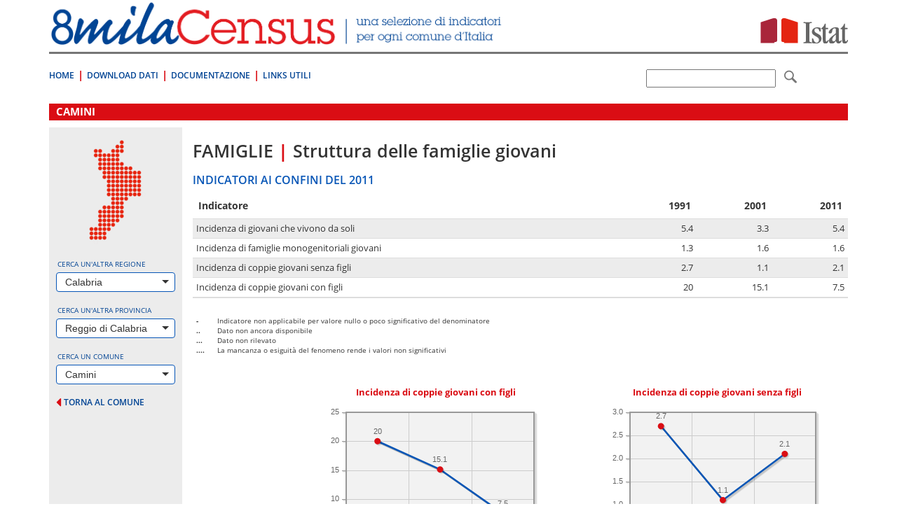

--- FILE ---
content_type: text/html; charset=utf-8
request_url: https://ottomilacensus.istat.it/sottotema/080/080017/5/
body_size: 36194
content:
<!DOCTYPE html>
<html lang="en">
<head>

<meta charset="utf-8">
<!-- 
	This website is powered by TYPO3 - inspiring people to share!
	TYPO3 is a free open source Content Management Framework initially created by Kasper Skaarhoj and licensed under GNU/GPL.
	TYPO3 is copyright 1998-2015 of Kasper Skaarhoj. Extensions are copyright of their respective owners.
	Information and contribution at http://typo3.org/
-->

<base href="https://ottomilacensus.istat.it/">
<link rel="shortcut icon" href="https://ottomilacensus.istat.it/typo3conf/ext/nctemplate/Resources/Public/Icons/favicon.ico" type="image/x-icon; charset=binary">
<link rel="icon" href="https://ottomilacensus.istat.it/typo3conf/ext/nctemplate/Resources/Public/Icons/favicon.ico" type="image/x-icon; charset=binary">
<title>Camini - Famiglie | Struttura delle famiglie giovani</title>
<meta name="generator" content="TYPO3 CMS">
<meta http-equiv="X-UA-Compatible" content="IE=edge">
<meta name="viewport" content="width=device-width, initial-scale=1">


<script type="text/javascript" src="/ruxitagentjs_ICA7NVfqrux_10327251022105625.js" data-dtconfig="rid=RID_321971219|rpid=-3686380|domain=istat.it|reportUrl=/rb_a34aa096-4709-4067-be2f-3b68462892d0|app=d40a979f8ab704e6|cuc=lwetihge|owasp=1|mel=100000|featureHash=ICA7NVfqrux|dpvc=1|lastModification=1767977809906|tp=500,50,0|rdnt=1|uxrgce=1|srbbv=2|agentUri=/ruxitagentjs_ICA7NVfqrux_10327251022105625.js"></script><link rel="stylesheet" type="text/css" href="typo3conf/ext/nctemplate/Resources/Public/css/normalize.css?1427289612" media="all">
<link rel="stylesheet" type="text/css" href="typo3conf/ext/nctemplate/Resources/Public/css/bootstrap.css?1426156328" media="all">
<link rel="stylesheet" type="text/css" href="typo3temp/stylesheet_7f66b2484c.css?1526898870" media="all">
<link rel="stylesheet" type="text/css" href="typo3conf/ext/nctemplate/Resources/Public/css/selectize.bootstrap3.css?1422977907" media="all">
<link rel="stylesheet" type="text/css" href="typo3conf/ext/nctemplate/Resources/Public/css/bootstrap-istat.css?1426146369" media="all">
<link rel="stylesheet" type="text/css" href="typo3conf/ext/nctemplate/Resources/Public/css/istat.font.css?1426254180" media="all">
<link rel="stylesheet" type="text/css" href="typo3conf/ext/nctemplate/Resources/Public/fonts/font-awesome-4.3.0/css/font-awesome.min.css?1421931152" media="all">
<link rel="stylesheet" type="text/css" href="typo3conf/ext/nctemplate/Resources/Public/css/header-default.css?1426763332" media="all">
<link rel="stylesheet" type="text/css" href="typo3conf/ext/nctemplate/Resources/Public/css/footer-default.css?1421751673" media="all">
<link rel="stylesheet" type="text/css" href="typo3conf/ext/nctemplate/Resources/Public/fonts/fonts.googleapis/fonts-googleapis.css?1425907510" media="all">
<link rel="stylesheet" type="text/css" href="typo3conf/ext/nctemplate/Resources/Public/css/style_nc.css?1446195141" media="all">
<link rel="stylesheet" type="text/css" href="typo3conf/ext/nctemplate/Resources/Public/css/navbar.less.css?1421751673" media="all">
<link rel="stylesheet" type="text/css" href="typo3conf/ext/nctemplate/Resources/Public/css/als_style.css?1422972522" media="all">
<link rel="stylesheet" type="text/css" href="typo3conf/ext/nctemplate/Resources/Public/Libs/jqueryMCustomScrollbar/jquery.mCustomScrollbar.css?1423130743" media="all">
<link rel="stylesheet" type="text/css" href="typo3temp/stylesheet_8a38f7b992.css?1606730308" media="all">



<script src="typo3conf/ext/istat_cookies/Resources/Public/JavaScript/jquery.min.js?1452696614" type="text/javascript"></script>




<link rel="stylesheet" href="typo3temp/vhs-assets-6c4673d89001bd0e21a76ea4de1a6f78-5a5f86625718ac40922058e61695d3cb.css?1766437839" />

</head>
<body>






<div class="container">
        
                


<!-- CODICE DA COPIARE PER INCLUSIONE NELLE PAGINE -->
<header>
  <div class="row">
    <div class="col-md-12">
      <div class="sr-only">
        <p>Vai direttamente a:</p>
        <ul>
          <li><a href="sottotema/080/080017/5/#contenuto">Contenuto</a></li>
          <li><a href="sottotema/080/080017/5/#ricerca">Ricerca</a></li>
        </ul>
      </div>
      
    </div>
  </div>
  
  <div class="row">
    <div class=" col-xs-7">
      <div class="logo">
        <a title="Vai alla pagina iniziale" href="/">
          <img src="typo3conf/ext/nctemplate/Resources/Public/images/logo-header.png" alt="8milacensus">
        </a>
      </div>
    </div>
    <div class=" col-xs-5">
      <div class="logo-istat"> 
        <a title="Vai al Sito web" target="_blank" href="http://www.istat.it/it/">
          <img src="typo3conf/ext/nctemplate/Resources/Public/images/logo-istat.png" alt="Istituto Nazionale di Statistica">
        </a> 
      </div>
    </div>
  </div>
  <div class="clearfix header-clearfix header-clearfix-minimal"></div>
  
  <nav class="navbar navbar-minimal navbar-main" role="navigation">
    
    <div class="navbar-header">
      <button type="button" class="navbar-toggle collapsed" data-toggle="collapse" data-target="#navbar-main">
        <span class="sr-only">Toggle navigation</span>
        <span class="icon-bar"></span>
        <span class="icon-bar"></span>
        <span class="icon-bar"></span>
      </button>
    </div>
    <!--googleoff: index-->
    <div class="collapse navbar-collapse" id="navbar-main">
      
        <ul class="nav navbar-nav">
          
            <li>
              <a title="8milaCensus" href="/">Home</a>
            </li>
          
            <li>
              <a title="Download Dati" href="download-dati/">Download Dati</a>
            </li>
          
            <li>
              <a title="Documentazione" href="documentazione/">Documentazione</a>
            </li>
          
            <li>
              <a title="Links Utili" href="link-utili/">Links Utili</a>
            </li>
          
        </ul>
      
    
    </div><!-- /.navbar-collapse -->
	<!--googleon: index-->
      <!--form id="searchForm" target="_blank" action="http://search.istat.it/search" method="get" class="navbar-form navbar-right" role="search" >
        <div class="form-group">
          <label for="q" class="hidden"></label> 
          <input type="text" class="form-control" name="q" id="q" value="" />
          
          <input type="hidden" name="output" value="xml_no_dtd" id="output" />
          <input type="hidden" name="client" value="8milacensus_fe" id="client" />
          <input type="hidden" name="proxystylesheet" value="8milacensus_fe" id="proxystylesheet" />
          <input type="hidden" name="proxyreload" value="1" id="proxyreload" >
          <input type="hidden" name="sort" value="date%253AD%253AL%253Ad1" id="sort" />
          <input type="hidden" name="oe" value="UTF-8" id="oe" />
          <input type="hidden" name="ie" value="UTF-8" id="ie" />
          <input type="hidden" name="ud" value="1" id="ud" />
          <input type="hidden" name="exclude_apps" value="1" id="exclude_apps" />
          <input type="hidden" name="site" value="8milacensus" id="site" />
          
          <label for="submitButton" class="hidden"></label> 
          
        </div>
        <button type="submit" class="btn btn-default"> <span class="icon icon-istat-30"> <span class="sr-only"></span> </span> </button>
      </form-->
	   <form id="searchForm" target="_blank" action="http://search.istat.it/search.php" method="get" class="navbar-form navbar-right" role="search" >
               <label for="q" class="hidden">q</label>
               <input type="text" name="q" id="q" value="" />  
               <input type="hidden" name="proxystylesheet" value="ottomilacensus" id="proxystylesheet" />
               <input type="hidden" name="client" value="ottomilacensus" id="client" />
               <input type="hidden" name="site" value="index_istat_others" id="site" />
               <input type="hidden" name="lang" value="it" id="lang" />
               <input type="hidden" name="filters" value="entity_site%3Dottomilacensus.istat.it" id="filters" />
               <label for="submitButton" class="hidden">q</label>
               <!--input id="submitButton" type="image" name="submit" src="fileadmin/templates/img/lente.png" alt="Cerca" /-->
			   <button type="submit" class="btn btn-default"> <span class="icon icon-istat-30"> <span class="sr-only"></span> </span> </button>
               
          </form>
  </nav>
</header>

        		<div id="wrapper-cols" class="layout-00">			<div id="contenuto" class="col-md-12">				<p class="sr-only">.</p>			</div>			<div class="clearfix"></div>			<!-- necessario per IE 7 --> 		</div>        <div class="row">                <div class="col-md-12">                        <div id="c1" class="csc-default">



<h1>Camini</h1>


<div class="row no-margin col-equal">

	<div class="col-sm-12 col-md-3 col-lg-2 gray col-select">
		




<style>
  #img-regione {margin: 0 auto 14px;}
</style>

<div id="preload"></div>
<!--googleoff: index-->  
<div class="row">
  
  <div class="col-xs-12 col-sm-4 col-md-12">
    
      
          <img id="img-regione" src="typo3conf/ext/ncdb/_processed_/csm_18_1610189e32.png" class="img-responsive" alt="">
        
    
  </div>
 
  <div class="col-xs-12 col-sm-8 col-md-12">
    <div class="form-group">
      <label for="#select-regione">Cerca un'altra regione</label>
      
        <select id="select-regione" class="form-control" placeholder="seleziona...">
          <option></option>
          
            
                <option value="01">Piemonte</option>
              
          
            
                <option value="02">Valle d'Aosta/Vallée d'Aoste</option>
              
          
            
                <option value="03">Lombardia</option>
              
          
            
                <option value="04">Trentino-Alto Adige/Südtirol</option>
              
          
            
                <option value="05">Veneto</option>
              
          
            
                <option value="06">Friuli-Venezia Giulia</option>
              
          
            
                <option value="07">Liguria</option>
              
          
            
                <option value="08">Emilia-Romagna</option>
              
          
            
                <option value="09">Toscana</option>
              
          
            
                <option value="10">Umbria</option>
              
          
            
                <option value="11">Marche</option>
              
          
            
                <option value="12">Lazio</option>
              
          
            
                <option value="13">Abruzzo</option>
              
          
            
                <option value="14">Molise</option>
              
          
            
                <option value="15">Campania</option>
              
          
            
                <option value="16">Puglia</option>
              
          
            
                <option value="17">Basilicata</option>
              
          
            
                <option value="18" selected="selected">Calabria</option>
              
          
            
                <option value="19">Sicilia</option>
              
          
            
                <option value="20">Sardegna</option>
              
          
        </select>
      
    </div>
    
    <div class="form-group">
      <label for="#select-provincia">Cerca un'altra provincia</label>
      
        <select id="select-provincia" class="form-control" placeholder="seleziona..." data-url="provincia/080/">
          <option></option>
          
            
                <option value="079">Catanzaro</option>
              
          
            
                <option value="078">Cosenza</option>
              
          
            
                <option value="101">Crotone</option>
              
          
            
                <option value="080" selected="selected">Reggio di Calabria</option>
              
          
            
                <option value="102">Vibo Valentia</option>
              
          
        </select>
      
      <div class="goto text-right">
        <a href="sottotema/080/080017/5/#" id="goto-provincia" title="vai alla provincia selezionata" style="display:none;">
          <span>vai alla provincia selezionata</span> <i class="fa fa-caret-right"></i>
        </a>
      </div>
    </div>
    
    <div class="form-group">
      <label for="#select-comune">Cerca un comune</label>
      
        <select id="select-comune" class="form-control" placeholder="seleziona...">
          <option></option>
          
            
                <option value="080001">Africo</option>
                    
          
            
                <option value="080002">Agnana Calabra</option>
                    
          
            
                <option value="080003">Anoia</option>
                    
          
            
                <option value="080004">Antonimina</option>
                    
          
            
                <option value="080005">Ardore</option>
                    
          
            
                <option value="080006">Bagaladi</option>
                    
          
            
                <option value="080007">Bagnara Calabra</option>
                    
          
            
                <option value="080008">Benestare</option>
                    
          
            
                <option value="080009">Bianco</option>
                    
          
            
                <option value="080010">Bivongi</option>
                    
          
            
                <option value="080011">Bova</option>
                    
          
            
                <option value="080013">Bova Marina</option>
                    
          
            
                <option value="080012">Bovalino</option>
                    
          
            
                <option value="080014">Brancaleone</option>
                    
          
            
                <option value="080015">Bruzzano Zeffirio</option>
                    
          
            
                <option value="080016">Calanna</option>
                    
          
            
                <option value="080017" selected="selected">Camini</option>
                    
          
            
                <option value="080018">Campo Calabro</option>
                    
          
            
                <option value="080019">Candidoni</option>
                    
          
            
                <option value="080020">Canolo</option>
                    
          
            
                <option value="080021">Caraffa del Bianco</option>
                    
          
            
                <option value="080022">Cardeto</option>
                    
          
            
                <option value="080023">Careri</option>
                    
          
            
                <option value="080024">Casignana</option>
                    
          
            
                <option value="080025">Caulonia</option>
                    
          
            
                <option value="080026">Ciminà</option>
                    
          
            
                <option value="080027">Cinquefrondi</option>
                    
          
            
                <option value="080028">Cittanova</option>
                    
          
            
                <option value="080029">Condofuri</option>
                    
          
            
                <option value="080030">Cosoleto</option>
                    
          
            
                <option value="080031">Delianuova</option>
                    
          
            
                <option value="080032">Feroleto della Chiesa</option>
                    
          
            
                <option value="080033">Ferruzzano</option>
                    
          
            
                <option value="080034">Fiumara</option>
                    
          
            
                <option value="080035">Galatro</option>
                    
          
            
                <option value="080036">Gerace</option>
                    
          
            
                <option value="080037">Giffone</option>
                    
          
            
                <option value="080038">Gioia Tauro</option>
                    
          
            
                <option value="080039">Gioiosa Ionica</option>
                    
          
            
                <option value="080040">Grotteria</option>
                    
          
            
                <option value="080041">Laganadi</option>
                    
          
            
                <option value="080042">Laureana di Borrello</option>
                    
          
            
                <option value="080043">Locri</option>
                    
          
            
                <option value="080044">Mammola</option>
                    
          
            
                <option value="080045">Marina di Gioiosa Ionica</option>
                    
          
            
                <option value="080046">Maropati</option>
                    
          
            
                <option value="080047">Martone</option>
                    
          
            
                <option value="080049">Melicucco</option>
                    
          
            
                <option value="080048">Melicuccà</option>
                    
          
            
                <option value="080050">Melito di Porto Salvo</option>
                    
          
            
                <option value="080051">Molochio</option>
                    
          
            
                <option value="080052">Monasterace</option>
                    
          
            
                <option value="080053">Montebello Ionico</option>
                    
          
            
                <option value="080054">Motta San Giovanni</option>
                    
          
            
                <option value="080055">Oppido Mamertina</option>
                    
          
            
                <option value="080056">Palizzi</option>
                    
          
            
                <option value="080057">Palmi</option>
                    
          
            
                <option value="080058">Pazzano</option>
                    
          
            
                <option value="080059">Placanica</option>
                    
          
            
                <option value="080060">Platì</option>
                    
          
            
                <option value="080061">Polistena</option>
                    
          
            
                <option value="080062">Portigliola</option>
                    
          
            
                <option value="080063">Reggio di Calabria</option>
                    
          
            
                <option value="080064">Riace</option>
                    
          
            
                <option value="080065">Rizziconi</option>
                    
          
            
                <option value="080066">Roccaforte del Greco</option>
                    
          
            
                <option value="080067">Roccella Ionica</option>
                    
          
            
                <option value="080068">Roghudi</option>
                    
          
            
                <option value="080069">Rosarno</option>
                    
          
            
                <option value="080070">Samo</option>
                    
          
            
                <option value="080097">San Ferdinando</option>
                    
          
            
                <option value="080071">San Giorgio Morgeto</option>
                    
          
            
                <option value="080072">San Giovanni di Gerace</option>
                    
          
            
                <option value="080073">San Lorenzo</option>
                    
          
            
                <option value="080074">San Luca</option>
                    
          
            
                <option value="080075">San Pietro di Caridà</option>
                    
          
            
                <option value="080076">San Procopio</option>
                    
          
            
                <option value="080077">San Roberto</option>
                    
          
            
                <option value="080079">Sant'Agata del Bianco</option>
                    
          
            
                <option value="080080">Sant'Alessio in Aspromonte</option>
                    
          
            
                <option value="080081">Sant'Eufemia d'Aspromonte</option>
                    
          
            
                <option value="080082">Sant'Ilario dello Ionio</option>
                    
          
            
                <option value="080078">Santa Cristina d'Aspromonte</option>
                    
          
            
                <option value="080083">Santo Stefano in Aspromonte</option>
                    
          
            
                <option value="080084">Scido</option>
                    
          
            
                <option value="080085">Scilla</option>
                    
          
            
                <option value="080086">Seminara</option>
                    
          
            
                <option value="080087">Serrata</option>
                    
          
            
                <option value="080088">Siderno</option>
                    
          
            
                <option value="080089">Sinopoli</option>
                    
          
            
                <option value="080090">Staiti</option>
                    
          
            
                <option value="080091">Stignano</option>
                    
          
            
                <option value="080092">Stilo</option>
                    
          
            
                <option value="080093">Taurianova</option>
                    
          
            
                <option value="080094">Terranova Sappo Minulio</option>
                    
          
            
                <option value="080095">Varapodio</option>
                    
          
            
                <option value="080096">Villa San Giovanni</option>
                    
          
        </select>
      
      <div class="goto text-right">
        <a href="sottotema/080/080017/5/#" id="goto-comune" title="vai al comune selezionato" style="display:none;">
          <span>vai al comune selezionato</span> <i class="fa fa-caret-right"></i>
        </a>
      </div>    
    </div>
  </div>  
  <div id="ajax-loader"></div>
   
</div>
<!--googleoff: index--> 
		<div class="back-provincia">
		  <a href="comune/080/080017/">
			<i class="fa fa-caret-left"></i>
			<span>torna al comune</span>
		  </a>
		</div>
	</div>
	
	<div class="clearfix visible-xs-block visible-sm-block">
		<p>&nbsp;</p>
	</div>
	
	<div class="col-sm-12 col-md-9 col-lg-10 col-content">
		<div class="sottotema-comune">
	  
			<h2 class="titolo">
				<span class="tema">Famiglie</span> 
				<span class="divider">|</span> 
				<span class="sottotema">Struttura delle famiglie giovani</span>
			</h2>
		
			<div class="confini">
				<h3 class="titolo-sezione">INDICATORI AI CONFINI DEL 2011</h3>
				<table class="table table-striped">
					<thead>
					<tr>
					  <th>Indicatore</th>
					  <th class="text-right">1991</th>
					  <th class="text-right">2001</th>
					  <th class="text-right">2011</th>
					</tr>
					</thead>
					<tbody>
					
					<tr>
					  <td>Incidenza di giovani che vivono da soli</td>
					  <td class="text-right">5.4</td>
					  <td class="text-right">3.3</td>
					  <td class="text-right">5.4</td>
					</tr>
					
					<tr>
					  <td>Incidenza di famiglie monogenitoriali giovani </td>
					  <td class="text-right">1.3</td>
					  <td class="text-right">1.6</td>
					  <td class="text-right">1.6</td>
					</tr>
					
					<tr>
					  <td>Incidenza di coppie giovani senza figli </td>
					  <td class="text-right">2.7</td>
					  <td class="text-right">1.1</td>
					  <td class="text-right">2.1</td>
					</tr>
					
					<tr>
					  <td>Incidenza di coppie giovani con figli</td>
					  <td class="text-right">20</td>
					  <td class="text-right">15.1</td>
					  <td class="text-right">7.5</td>
					</tr>
					
					</tbody>
					<tfoot>
						<tr>
							<td colspan="4">
								<dl class="legend">
    <dt>-</dt>
    <dd>Indicatore non applicabile per valore nullo o poco significativo del denominatore</dd>
    <dt>..</dt>
    <dd>Dato non ancora disponibile</dd>
    <dt>...</dt>
    <dd>Dato non rilevato</dd>
    <dt>....</dt>
    <dd>La mancanza o esiguità del fenomeno rende i valori non significativi</dd>
</dl>

							</td>
						</tr>
					</tfoot>
				</table>
				<div class="row">
				  <div class="col-md-2">
				  </div>
				  <div class="col-md-5">		
					<p class="titolo-grafico text-center">Incidenza di coppie giovani con figli</p>
					




	









	
<div id="grafico_serieStorica0" style="height:200px;width:300px;" ></div>




				  </div>        
				  <div class="col-md-5">
					<p class="titolo-grafico text-center">Incidenza di coppie giovani senza figli </p>
					




	









	
<div id="grafico_serieStorica1" style="height:200px;width:300px;" ></div>




				  </div>
				</div>
			</div>
		
			<div class="confronti">
				<h3 class="titolo-sezione">CONFRONTI TERRITORIALI AL 2011</h3>
				<table class="table table-striped">
					<thead>
					<tr>
					  <th>Indicatore</th>
					  <th class="text-right">Camini</th>
					  <th class="text-right">Calabria</th>
					  <th class="text-right">Italia</th>
					</tr>
					</thead>
					<tbody>
					
					<tr>
					  <td>Incidenza di giovani che vivono da soli</td>
					  <td class="text-right">5.4</td>
					  <td class="text-right">6.7</td>
					  <td class="text-right">7</td>
					</tr>
					
					<tr>
					  <td>Incidenza di famiglie monogenitoriali giovani </td>
					  <td class="text-right">1.6</td>
					  <td class="text-right">1</td>
					  <td class="text-right">1</td>
					</tr>
					
					<tr>
					  <td>Incidenza di coppie giovani senza figli </td>
					  <td class="text-right">2.1</td>
					  <td class="text-right">2.7</td>
					  <td class="text-right">3.4</td>
					</tr>
					
					<tr>
					  <td>Incidenza di coppie giovani con figli</td>
					  <td class="text-right">7.5</td>
					  <td class="text-right">9.1</td>
					  <td class="text-right">7.4</td>
					</tr>
					
					</tbody>
					<tfoot>
						<tr>
							<td colspan="4">
								<dl class="legend">
    <dt>-</dt>
    <dd>Indicatore non applicabile per valore nullo o poco significativo del denominatore</dd>
    <dt>..</dt>
    <dd>Dato non ancora disponibile</dd>
    <dt>...</dt>
    <dd>Dato non rilevato</dd>
    <dt>....</dt>
    <dd>La mancanza o esiguità del fenomeno rende i valori non significativi</dd>
</dl>

							</td>
						</tr>
					</tfoot>
				</table>
				<div class="row">
				  <div class="col-lg-12">
					<div class="hidden-xs">
					    
					<table>
						<tr>
							<td>
							</td>
							<td>
								<p class="titolo-grafico text-center">
									Incidenza di famiglie monogenitoriali giovani  <span>[&Oslash;]</span>
								</p>
							</td>
						</tr>
						<tr>
							<td>
								<p class="titolo-grafico text-center">
									Incidenza di coppie giovani con figli
								</p>
							</td>
							<td>
								
									
										




	









	
<div id="grafico_confrontiTerritoriali" style="height:300px;width:630px;" ></div>




									   
								
							</td>
						</tr>
						<tr>
							<td>
							</td>
							<td>
								<p class="titolo-grafico text-center">
									Incidenza di coppie giovani senza figli 
								</p>
							</td>
						</tr>
					</table>
					
					  
					
					</div>	  
				  </div>
				</div>
			</div>
			  
			
		

		
		</div>
	</div>
	
</div>



</div>                </div>        </div>

                

<!-- CODICE DA COPIARE PER INCLUSIONE NELLE PAGINE -->
<footer>
  
    <div class="row">
      <div class="col-xs-12">
        <nav class="navbar navbar-inverse" role="navigation">
          <div class="container-fluid"> 
            <!-- Brand and toggle get grouped for better mobile display -->
            <div class="navbar-header">
              <a class="navbar-brand" title="Vai alla pagina iniziale" href="/">
                <img src="typo3conf/ext/nctemplate/Resources/Public/images/logo-footer.png" alt="8milacensus">
              </a>
            </div>
            
                        
				<!--googleoff: index-->
            <ul class="nav navbar-nav">
            
              <li>
                                      <a title="Contatti" href="contatti/">Contatti</a>
                                </li>
								
            
              <li>
                                      <a title="Privacy" target="_blank" href="privacy/">Privacy</a>
                                </li>
								
            
              <li>
                                      <a title="Note Legali" href="note-legali/">Note Legali</a>
                                </li>
								
            
              <li>
                                      <a title="Web info" href="web-info/">Web info</a>
                                </li>
								
            
              <li>
                                      <a title="Dichiarazione di accessibilità" target="_blank" href="dichiarazione-di-accessibilita/">Dichiarazione di accessibilità</a>
                                </li>
								
            
            </ul>
                        
            
				<!--googleon: index-->
            <ul class="nav navbar-nav navbar-right">
              <li>
                <!--<a title="Vai al Sito web" target="_blank" href="http://www.istat.it/it/">
                  <img src="typo3conf/ext/nctemplate/Resources/Public/images/logo-istat.png" alt="Istituto Nazionale di Statistica" width="57">
                </a>-->
              </li>
            </ul>
          </div>
          <!-- /.container-fluid --> 
        </nav>
        <div class="sr-only">
          <p>Fine pagina. Vai a: </p>
          <ul>
            <li><a href="sottotema/080/080017/5/#">Inizio Pagina</a></li>
            <li><a href="sottotema/080/080017/5/#contenuto">Contenuto</a></li>
            <li><a href="sottotema/080/080017/5/#ricerca">Ricerca</a></li>
          </ul>
        </div>
      </div>
    </div>
  </footer>
<!-- FINE CODICE DA COPIARE -->
        
</div>
<script src="typo3conf/ext/nctemplate/Resources/Public/js/bootstrap.min.js?1421751673" type="text/javascript"></script>
<script src="typo3conf/ext/nctemplate/Resources/Public/js/jquery-migrate-1.2.1.min.js?1423652303" type="text/javascript"></script>
<script src="typo3conf/ext/nctemplate/Resources/Public/js/selectize.min.js?1421751673" type="text/javascript"></script>



<script type="text/javascript" src="typo3temp/vhs-assets-select.js?1766437839"></script>
<script type="text/javascript" src="typo3temp/vhs-assets-jquery-browser.js?1766437839"></script>
<script type="text/javascript" src="typo3temp/vhs-assets-jqplot.js?1766437840"></script>
<script type="text/javascript" src="typo3temp/vhs-assets-jqplot.barRenderer.js?1766437840"></script>
<script type="text/javascript" src="typo3temp/vhs-assets-jqplot.bubbleRenderer.js?1766437840"></script>
<script type="text/javascript" src="typo3temp/vhs-assets-jqplot.pieRenderer.js?1766437840"></script>
<script type="text/javascript" src="typo3temp/vhs-assets-jqplot.categoryAxisRenderer.js?1766437840"></script>
<script type="text/javascript" src="typo3temp/vhs-assets-jqplot.pointLabels.js?1766437840"></script>
<script type="text/javascript">
     
   
        
    
    
  



$(document).ready(function(){

   
    $.jqplot.config.enablePlugins = true;
    
    var values_serieStorica0 = [[1991, 20], [2001, 15.1], [2011, 7.5]];
    plot_serieStorica0 = $.jqplot('grafico_serieStorica0', [values_serieStorica0], {
            seriesDefaults: {
                pointLabels: { 
                    show: true,
                    formatString: '%s'
                },
                color: '#0655B6',
                markerRenderer: $.jqplot.MarkerRenderer,
                  markerOptions: {

                      color: '#DA0D14'
                  }
            },
            axes: {
                xaxis: {
                             renderer: $.jqplot.CategoryAxisRenderer,
                          
                }
            },
            grid: {
            backgroundColor: 'rgb(242, 242, 242)'
        }
        }
    );
});

   
    
    
    
   
</script>
<script type="text/javascript">
     
   
        
    
    
  



$(document).ready(function(){

   
    $.jqplot.config.enablePlugins = true;
    
    var values_serieStorica1 = [[1991, 2.7], [2001, 1.1], [2011, 2.1]];
    plot_serieStorica1 = $.jqplot('grafico_serieStorica1', [values_serieStorica1], {
            seriesDefaults: {
                pointLabels: { 
                    show: true,
                    formatString: '%s'
                },
                color: '#0655B6',
                markerRenderer: $.jqplot.MarkerRenderer,
                  markerOptions: {

                      color: '#DA0D14'
                  }
            },
            axes: {
                xaxis: {
                             renderer: $.jqplot.CategoryAxisRenderer,
                          
                }
            },
            grid: {
            backgroundColor: 'rgb(242, 242, 242)'
        }
        }
    );
});

   
    
    
    
   
</script>
<script type="text/javascript">

	$(document).ready(function(){
        $.jqplot.config.enablePlugins = true;
        
        var values_confrontiTerritoriali = [[2.1, 7.5, 1.6, {label: "Camini", color: "#DA0D14"}], [2.7, 9.1, 1, {label: "Calabria", color: "#0655B6"}], [3.4, 7.4, 1, {"label": "Italia", "color": "#AAA"}]];
        plot_confrontiTerritoriali = $.jqplot('grafico_confrontiTerritoriali', [values_confrontiTerritoriali], {
            animate: !$.jqplot.use_excanvas,
			
            title: "",
            
            
            seriesDefaults: {
                renderer:$.jqplot.BubbleRenderer,
				rendererOptions: {
					varyBubbleColors : true,
                    highlightMouseOver: false,
                    
				},
				shadow: true,
				shadowAlpha: 0.05
            },
			axes: {
				xaxis: {
					label: "",
                    labelRenderer: $.jqplot.CanvasAxisLabelRenderer,
                    labelOptions: {
                      fontSize: '11pt',
                      textColor: '#DA0D14'
                    },
                    renderer: $.jqplot.LinearAxisRenderer,
                    autoscale: true
				},
				yaxis: {
                    label: "",
                    labelRenderer: $.jqplot.CanvasAxisLabelRenderer,
                    labelOptions: {
                      fontSize: '11pt',
                      textColor: '#DA0D14'
                    },
               
                    
                    renderer: $.jqplot.LinearAxisRenderer,
                    autoscale: true,
                    
				}
                
			},          
            grid: {
                    backgroundColor: 'rgb(242, 242, 242)'
              }
             
        });
    });
     
   
        
    
    
  
   
    
    
    
   
</script>

</body>
</html>

--- FILE ---
content_type: application/javascript
request_url: https://ottomilacensus.istat.it/typo3temp/vhs-assets-jqplot.barRenderer.js?1766437840
body_size: 15495
content:
/**
 * jqPlot
 * Pure JavaScript plotting plugin using jQuery
 *
 * Version: 1.0.4r1121
 *
 * Copyright (c) 2009-2011 Chris Leonello
 * jqPlot is currently available for use in all personal or commercial projects 
 * under both the MIT (http://www.opensource.org/licenses/mit-license.php) and GPL 
 * version 2.0 (http://www.gnu.org/licenses/gpl-2.0.html) licenses. This means that you can 
 * choose the license that best suits your project and use it accordingly. 
 *
 * Although not required, the author would appreciate an email letting him 
 * know of any substantial use of jqPlot.  You can reach the author at: 
 * chris at jqplot dot com or see http://www.jqplot.com/info.php .
 *
 * If you are feeling kind and generous, consider supporting the project by
 * making a donation at: http://www.jqplot.com/donate.php .
 *
 * sprintf functions contained in jqplot.sprintf.js by Ash Searle:
 *
 *     version 2007.04.27
 *     author Ash Searle
 *     http://hexmen.com/blog/2007/03/printf-sprintf/
 *     http://hexmen.com/js/sprintf.js
 *     The author (Ash Searle) has placed this code in the public domain:
 *     "This code is unrestricted: you are free to use it however you like."
 *
 * included jsDate library by Chris Leonello:
 *
 * Copyright (c) 2010-2011 Chris Leonello
 *
 * jsDate is currently available for use in all personal or commercial projects 
 * under both the MIT and GPL version 2.0 licenses. This means that you can 
 * choose the license that best suits your project and use it accordingly.
 *
 * jsDate borrows many concepts and ideas from the Date Instance 
 * Methods by Ken Snyder along with some parts of Ken's actual code.
 * 
 * Ken's origianl Date Instance Methods and copyright notice:
 * 
 * Ken Snyder (ken d snyder at gmail dot com)
 * 2008-09-10
 * version 2.0.2 (http://kendsnyder.com/sandbox/date/)     
 * Creative Commons Attribution License 3.0 (http://creativecommons.org/licenses/by/3.0/)
 *
 * jqplotToImage function based on Larry Siden's export-jqplot-to-png.js.
 * Larry has generously given permission to adapt his code for inclusion
 * into jqPlot.
 *
 * Larry's original code can be found here:
 *
 * https://github.com/lsiden/export-jqplot-to-png
 * 
 * 
 */
(function(d){d.jqplot.BarRenderer=function(){d.jqplot.LineRenderer.call(this)};d.jqplot.BarRenderer.prototype=new d.jqplot.LineRenderer();d.jqplot.BarRenderer.prototype.constructor=d.jqplot.BarRenderer;d.jqplot.BarRenderer.prototype.init=function(o,q){this.barPadding=8;this.barMargin=10;this.barDirection="vertical";this.barWidth=null;this.shadowOffset=2;this.shadowDepth=5;this.shadowAlpha=0.08;this.waterfall=false;this.groups=1;this.varyBarColor=false;this.highlightMouseOver=true;this.highlightMouseDown=false;this.highlightColors=[];this.transposedData=true;this.renderer.animation={show:false,direction:"down",speed:3000,_supported:true};this._type="bar";if(o.highlightMouseDown&&o.highlightMouseOver==null){o.highlightMouseOver=false}d.extend(true,this,o);d.extend(true,this.renderer,o);this.fill=true;if(this.barDirection==="horizontal"&&this.rendererOptions.animation&&this.rendererOptions.animation.direction==null){this.renderer.animation.direction="left"}if(this.waterfall){this.fillToZero=false;this.disableStack=true}if(this.barDirection=="vertical"){this._primaryAxis="_xaxis";this._stackAxis="y";this.fillAxis="y"}else{this._primaryAxis="_yaxis";this._stackAxis="x";this.fillAxis="x"}this._highlightedPoint=null;this._plotSeriesInfo=null;this._dataColors=[];this._barPoints=[];var p={lineJoin:"miter",lineCap:"round",fill:true,isarc:false,strokeStyle:this.color,fillStyle:this.color,closePath:this.fill};this.renderer.shapeRenderer.init(p);var n={lineJoin:"miter",lineCap:"round",fill:true,isarc:false,angle:this.shadowAngle,offset:this.shadowOffset,alpha:this.shadowAlpha,depth:this.shadowDepth,closePath:this.fill};this.renderer.shadowRenderer.init(n);q.postInitHooks.addOnce(h);q.postDrawHooks.addOnce(j);q.eventListenerHooks.addOnce("jqplotMouseMove",b);q.eventListenerHooks.addOnce("jqplotMouseDown",a);q.eventListenerHooks.addOnce("jqplotMouseUp",l);q.eventListenerHooks.addOnce("jqplotClick",e);q.eventListenerHooks.addOnce("jqplotRightClick",m)};function g(t,p,o,w){if(this.rendererOptions.barDirection=="horizontal"){this._stackAxis="x";this._primaryAxis="_yaxis"}if(this.rendererOptions.waterfall==true){this._data=d.extend(true,[],this.data);var s=0;var u=(!this.rendererOptions.barDirection||this.rendererOptions.barDirection==="vertical"||this.transposedData===false)?1:0;for(var q=0;q<this.data.length;q++){s+=this.data[q][u];if(q>0){this.data[q][u]+=this.data[q-1][u]}}this.data[this.data.length]=(u==1)?[this.data.length+1,s]:[s,this.data.length+1];this._data[this._data.length]=(u==1)?[this._data.length+1,s]:[s,this._data.length+1]}if(this.rendererOptions.groups>1){this.breakOnNull=true;var n=this.data.length;var v=parseInt(n/this.rendererOptions.groups,10);var r=0;for(var q=v;q<n;q+=v){this.data.splice(q+r,0,[null,null]);this._plotData.splice(q+r,0,[null,null]);this._stackData.splice(q+r,0,[null,null]);r++}for(q=0;q<this.data.length;q++){if(this._primaryAxis=="_xaxis"){this.data[q][0]=q+1;this._plotData[q][0]=q+1;this._stackData[q][0]=q+1}else{this.data[q][1]=q+1;this._plotData[q][1]=q+1;this._stackData[q][1]=q+1}}}}d.jqplot.preSeriesInitHooks.push(g);d.jqplot.BarRenderer.prototype.calcSeriesNumbers=function(){var r=0;var t=0;var q=this[this._primaryAxis];var p,o,u;for(var n=0;n<q._series.length;n++){o=q._series[n];if(o===this){u=n}if(o.renderer.constructor==d.jqplot.BarRenderer){r+=o.data.length;t+=1}}return[r,t,u]};d.jqplot.BarRenderer.prototype.setBarWidth=function(){var q;var n=0;var o=0;var t=this[this._primaryAxis];var x,r,v;var w=this._plotSeriesInfo=this.renderer.calcSeriesNumbers.call(this);n=w[0];o=w[1];var u=t.numberTicks;var p=(u-1)/2;if(t.name=="xaxis"||t.name=="x2axis"){if(this._stack){this.barWidth=(t._offsets.max-t._offsets.min)/n*o-this.barMargin}else{this.barWidth=((t._offsets.max-t._offsets.min)/p-this.barPadding*(o-1)-this.barMargin*2)/o}}else{if(this._stack){this.barWidth=(t._offsets.min-t._offsets.max)/n*o-this.barMargin}else{this.barWidth=((t._offsets.min-t._offsets.max)/p-this.barPadding*(o-1)-this.barMargin*2)/o}}return[n,o]};function f(o){var q=[];for(var s=0;s<o.length;s++){var r=d.jqplot.getColorComponents(o[s]);var n=[r[0],r[1],r[2]];var t=n[0]+n[1]+n[2];for(var p=0;p<3;p++){n[p]=(t>570)?n[p]*0.8:n[p]+0.3*(255-n[p]);n[p]=parseInt(n[p],10)}q.push("rgb("+n[0]+","+n[1]+","+n[2]+")")}return q}function i(v,u,s,t,o){var q=v,w=v-1,n,p,r=(o==="x")?0:1;if(q>0){p=t.series[w]._plotData[u][r];if((s*p)<0){n=i(w,u,s,t,o)}else{n=t.series[w].gridData[u][r]}}else{n=(r===0)?t.series[q]._xaxis.series_u2p(0):t.series[q]._yaxis.series_u2p(0)}return n}d.jqplot.BarRenderer.prototype.draw=function(E,L,q,G){var I;var A=d.extend({},q);var w=(A.shadow!=undefined)?A.shadow:this.shadow;var O=(A.showLine!=undefined)?A.showLine:this.showLine;var F=(A.fill!=undefined)?A.fill:this.fill;var p=this.xaxis;var J=this.yaxis;var y=this._xaxis.series_u2p;var K=this._yaxis.series_u2p;var D,C;this._dataColors=[];this._barPoints=[];if(this.barWidth==null){this.renderer.setBarWidth.call(this)}var N=this._plotSeriesInfo=this.renderer.calcSeriesNumbers.call(this);var x=N[0];var v=N[1];var s=N[2];var H=[];if(this._stack){this._barNudge=0}else{this._barNudge=(-Math.abs(v/2-0.5)+s)*(this.barWidth+this.barPadding)}if(O){var u=new d.jqplot.ColorGenerator(this.negativeSeriesColors);var B=new d.jqplot.ColorGenerator(this.seriesColors);var M=u.get(this.index);if(!this.useNegativeColors){M=A.fillStyle}var t=A.fillStyle;var r;var P;var o;if(this.barDirection=="vertical"){for(var I=0;I<L.length;I++){if(!this._stack&&this.data[I][1]==null){continue}H=[];r=L[I][0]+this._barNudge;if(this._stack&&this._prevGridData.length){o=i(this.index,I,this._plotData[I][1],G,"y")}else{if(this.fillToZero){o=this._yaxis.series_u2p(0)}else{if(this.waterfall&&I>0&&I<this.gridData.length-1){o=this.gridData[I-1][1]}else{if(this.waterfall&&I==0&&I<this.gridData.length-1){if(this._yaxis.min<=0&&this._yaxis.max>=0){o=this._yaxis.series_u2p(0)}else{if(this._yaxis.min>0){o=E.canvas.height}else{o=0}}}else{if(this.waterfall&&I==this.gridData.length-1){if(this._yaxis.min<=0&&this._yaxis.max>=0){o=this._yaxis.series_u2p(0)}else{if(this._yaxis.min>0){o=E.canvas.height}else{o=0}}}else{o=E.canvas.height}}}}}if((this.fillToZero&&this._plotData[I][1]<0)||(this.waterfall&&this._data[I][1]<0)){if(this.varyBarColor&&!this._stack){if(this.useNegativeColors){A.fillStyle=u.next()}else{A.fillStyle=B.next()}}else{A.fillStyle=M}}else{if(this.varyBarColor&&!this._stack){A.fillStyle=B.next()}else{A.fillStyle=t}}if(!this.fillToZero||this._plotData[I][1]>=0){H.push([r-this.barWidth/2,o]);H.push([r-this.barWidth/2,L[I][1]]);H.push([r+this.barWidth/2,L[I][1]]);H.push([r+this.barWidth/2,o])}else{H.push([r-this.barWidth/2,L[I][1]]);H.push([r-this.barWidth/2,o]);H.push([r+this.barWidth/2,o]);H.push([r+this.barWidth/2,L[I][1]])}this._barPoints.push(H);if(w&&!this._stack){var z=d.extend(true,{},A);delete z.fillStyle;this.renderer.shadowRenderer.draw(E,H,z)}var n=A.fillStyle||this.color;this._dataColors.push(n);this.renderer.shapeRenderer.draw(E,H,A)}}else{if(this.barDirection=="horizontal"){for(var I=0;I<L.length;I++){if(!this._stack&&this.data[I][0]==null){continue}H=[];r=L[I][1]-this._barNudge;P;if(this._stack&&this._prevGridData.length){P=i(this.index,I,this._plotData[I][0],G,"x")}else{if(this.fillToZero){P=this._xaxis.series_u2p(0)}else{if(this.waterfall&&I>0&&I<this.gridData.length-1){P=this.gridData[I-1][0]}else{if(this.waterfall&&I==0&&I<this.gridData.length-1){if(this._xaxis.min<=0&&this._xaxis.max>=0){P=this._xaxis.series_u2p(0)}else{if(this._xaxis.min>0){P=0}else{P=0}}}else{if(this.waterfall&&I==this.gridData.length-1){if(this._xaxis.min<=0&&this._xaxis.max>=0){P=this._xaxis.series_u2p(0)}else{if(this._xaxis.min>0){P=0}else{P=E.canvas.width}}}else{P=0}}}}}if((this.fillToZero&&this._plotData[I][1]<0)||(this.waterfall&&this._data[I][1]<0)){if(this.varyBarColor&&!this._stack){if(this.useNegativeColors){A.fillStyle=u.next()}else{A.fillStyle=B.next()}}}else{if(this.varyBarColor&&!this._stack){A.fillStyle=B.next()}else{A.fillStyle=t}}if(!this.fillToZero||this._plotData[I][0]>=0){H.push([P,r+this.barWidth/2]);H.push([P,r-this.barWidth/2]);H.push([L[I][0],r-this.barWidth/2]);H.push([L[I][0],r+this.barWidth/2])}else{H.push([L[I][0],r+this.barWidth/2]);H.push([L[I][0],r-this.barWidth/2]);H.push([P,r-this.barWidth/2]);H.push([P,r+this.barWidth/2])}this._barPoints.push(H);if(w&&!this._stack){var z=d.extend(true,{},A);delete z.fillStyle;this.renderer.shadowRenderer.draw(E,H,z)}var n=A.fillStyle||this.color;this._dataColors.push(n);this.renderer.shapeRenderer.draw(E,H,A)}}}}if(this.highlightColors.length==0){this.highlightColors=d.jqplot.computeHighlightColors(this._dataColors)}else{if(typeof(this.highlightColors)=="string"){var N=this.highlightColors;this.highlightColors=[];for(var I=0;I<this._dataColors.length;I++){this.highlightColors.push(N)}}}};d.jqplot.BarRenderer.prototype.drawShadow=function(z,G,p,B){var D;var w=(p!=undefined)?p:{};var t=(w.shadow!=undefined)?w.shadow:this.shadow;var I=(w.showLine!=undefined)?w.showLine:this.showLine;var A=(w.fill!=undefined)?w.fill:this.fill;var o=this.xaxis;var E=this.yaxis;var v=this._xaxis.series_u2p;var F=this._yaxis.series_u2p;var y,C,x,u,s,r;if(this._stack&&this.shadow){if(this.barWidth==null){this.renderer.setBarWidth.call(this)}var H=this._plotSeriesInfo=this.renderer.calcSeriesNumbers.call(this);u=H[0];s=H[1];r=H[2];if(this._stack){this._barNudge=0}else{this._barNudge=(-Math.abs(s/2-0.5)+r)*(this.barWidth+this.barPadding)}if(I){if(this.barDirection=="vertical"){for(var D=0;D<G.length;D++){if(this.data[D][1]==null){continue}C=[];var q=G[D][0]+this._barNudge;var n;if(this._stack&&this._prevGridData.length){n=i(this.index,D,this._plotData[D][1],B,"y")}else{if(this.fillToZero){n=this._yaxis.series_u2p(0)}else{n=z.canvas.height}}C.push([q-this.barWidth/2,n]);C.push([q-this.barWidth/2,G[D][1]]);C.push([q+this.barWidth/2,G[D][1]]);C.push([q+this.barWidth/2,n]);this.renderer.shadowRenderer.draw(z,C,w)}}else{if(this.barDirection=="horizontal"){for(var D=0;D<G.length;D++){if(this.data[D][0]==null){continue}C=[];var q=G[D][1]-this._barNudge;var J;if(this._stack&&this._prevGridData.length){J=i(this.index,D,this._plotData[D][0],B,"x")}else{if(this.fillToZero){J=this._xaxis.series_u2p(0)}else{J=0}}C.push([J,q+this.barWidth/2]);C.push([G[D][0],q+this.barWidth/2]);C.push([G[D][0],q-this.barWidth/2]);C.push([J,q-this.barWidth/2]);this.renderer.shadowRenderer.draw(z,C,w)}}}}}};function h(q,p,n){for(var o=0;o<this.series.length;o++){if(this.series[o].renderer.constructor==d.jqplot.BarRenderer){if(this.series[o].highlightMouseOver){this.series[o].highlightMouseDown=false}}}}function j(){if(this.plugins.barRenderer&&this.plugins.barRenderer.highlightCanvas){this.plugins.barRenderer.highlightCanvas.resetCanvas();this.plugins.barRenderer.highlightCanvas=null}this.plugins.barRenderer={highlightedSeriesIndex:null};this.plugins.barRenderer.highlightCanvas=new d.jqplot.GenericCanvas();this.eventCanvas._elem.before(this.plugins.barRenderer.highlightCanvas.createElement(this._gridPadding,"jqplot-barRenderer-highlight-canvas",this._plotDimensions,this));this.plugins.barRenderer.highlightCanvas.setContext();this.eventCanvas._elem.bind("mouseleave",{plot:this},function(n){k(n.data.plot)})}function c(u,t,q,p){var o=u.series[t];var n=u.plugins.barRenderer.highlightCanvas;n._ctx.clearRect(0,0,n._ctx.canvas.width,n._ctx.canvas.height);o._highlightedPoint=q;u.plugins.barRenderer.highlightedSeriesIndex=t;var r={fillStyle:o.highlightColors[q]};o.renderer.shapeRenderer.draw(n._ctx,p,r);n=null}function k(p){var n=p.plugins.barRenderer.highlightCanvas;n._ctx.clearRect(0,0,n._ctx.canvas.width,n._ctx.canvas.height);for(var o=0;o<p.series.length;o++){p.series[o]._highlightedPoint=null}p.plugins.barRenderer.highlightedSeriesIndex=null;p.target.trigger("jqplotDataUnhighlight");n=null}function b(r,q,u,t,s){if(t){var p=[t.seriesIndex,t.pointIndex,t.data];var o=jQuery.Event("jqplotDataMouseOver");o.pageX=r.pageX;o.pageY=r.pageY;s.target.trigger(o,p);if(s.series[p[0]].highlightMouseOver&&!(p[0]==s.plugins.barRenderer.highlightedSeriesIndex&&p[1]==s.series[p[0]]._highlightedPoint)){var n=jQuery.Event("jqplotDataHighlight");n.which=r.which;n.pageX=r.pageX;n.pageY=r.pageY;s.target.trigger(n,p);c(s,t.seriesIndex,t.pointIndex,t.points)}}else{if(t==null){k(s)}}}function a(q,p,t,s,r){if(s){var o=[s.seriesIndex,s.pointIndex,s.data];if(r.series[o[0]].highlightMouseDown&&!(o[0]==r.plugins.barRenderer.highlightedSeriesIndex&&o[1]==r.series[o[0]]._highlightedPoint)){var n=jQuery.Event("jqplotDataHighlight");n.which=q.which;n.pageX=q.pageX;n.pageY=q.pageY;r.target.trigger(n,o);c(r,s.seriesIndex,s.pointIndex,s.points)}}else{if(s==null){k(r)}}}function l(p,o,s,r,q){var n=q.plugins.barRenderer.highlightedSeriesIndex;if(n!=null&&q.series[n].highlightMouseDown){k(q)}}function e(q,p,t,s,r){if(s){var o=[s.seriesIndex,s.pointIndex,s.data];var n=jQuery.Event("jqplotDataClick");n.which=q.which;n.pageX=q.pageX;n.pageY=q.pageY;r.target.trigger(n,o)}}function m(r,q,u,t,s){if(t){var p=[t.seriesIndex,t.pointIndex,t.data];var n=s.plugins.barRenderer.highlightedSeriesIndex;if(n!=null&&s.series[n].highlightMouseDown){k(s)}var o=jQuery.Event("jqplotDataRightClick");o.which=r.which;o.pageX=r.pageX;o.pageY=r.pageY;s.target.trigger(o,p)}}})(jQuery);

